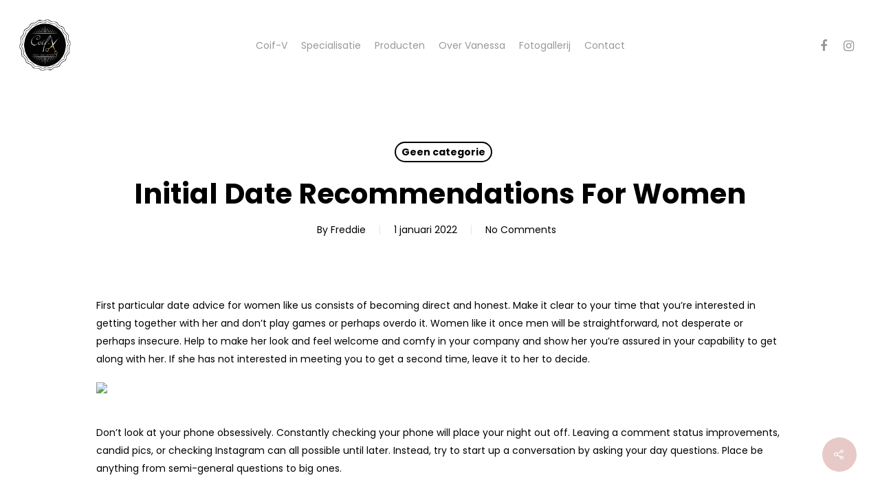

--- FILE ---
content_type: text/html; charset=UTF-8
request_url: https://www.coif-v.be/2022/01/01/initial-date-recommendations-for-women/
body_size: 9489
content:
<!DOCTYPE html>

<html lang="nl" class="no-js">
<head>
	
	<meta charset="UTF-8">
	
	<meta name="viewport" content="width=device-width, initial-scale=1, maximum-scale=1, user-scalable=0" /><title>Initial Date Recommendations For Women &#8211; Coif-V</title>
<meta name='robots' content='max-image-preview:large' />
<link rel='dns-prefetch' href='//fonts.googleapis.com' />
<link rel='dns-prefetch' href='//s.w.org' />
<link rel="alternate" type="application/rss+xml" title="Coif-V &raquo; Feed" href="https://www.coif-v.be/feed/" />
<link rel="alternate" type="application/rss+xml" title="Coif-V &raquo; Reactiesfeed" href="https://www.coif-v.be/comments/feed/" />
<script type="text/javascript">
window._wpemojiSettings = {"baseUrl":"https:\/\/s.w.org\/images\/core\/emoji\/14.0.0\/72x72\/","ext":".png","svgUrl":"https:\/\/s.w.org\/images\/core\/emoji\/14.0.0\/svg\/","svgExt":".svg","source":{"concatemoji":"https:\/\/www.coif-v.be\/wp-includes\/js\/wp-emoji-release.min.js?ver=98a469452cd0c1739dcbdf723ffe21f9"}};
/*! This file is auto-generated */
!function(e,a,t){var n,r,o,i=a.createElement("canvas"),p=i.getContext&&i.getContext("2d");function s(e,t){var a=String.fromCharCode,e=(p.clearRect(0,0,i.width,i.height),p.fillText(a.apply(this,e),0,0),i.toDataURL());return p.clearRect(0,0,i.width,i.height),p.fillText(a.apply(this,t),0,0),e===i.toDataURL()}function c(e){var t=a.createElement("script");t.src=e,t.defer=t.type="text/javascript",a.getElementsByTagName("head")[0].appendChild(t)}for(o=Array("flag","emoji"),t.supports={everything:!0,everythingExceptFlag:!0},r=0;r<o.length;r++)t.supports[o[r]]=function(e){if(!p||!p.fillText)return!1;switch(p.textBaseline="top",p.font="600 32px Arial",e){case"flag":return s([127987,65039,8205,9895,65039],[127987,65039,8203,9895,65039])?!1:!s([55356,56826,55356,56819],[55356,56826,8203,55356,56819])&&!s([55356,57332,56128,56423,56128,56418,56128,56421,56128,56430,56128,56423,56128,56447],[55356,57332,8203,56128,56423,8203,56128,56418,8203,56128,56421,8203,56128,56430,8203,56128,56423,8203,56128,56447]);case"emoji":return!s([129777,127995,8205,129778,127999],[129777,127995,8203,129778,127999])}return!1}(o[r]),t.supports.everything=t.supports.everything&&t.supports[o[r]],"flag"!==o[r]&&(t.supports.everythingExceptFlag=t.supports.everythingExceptFlag&&t.supports[o[r]]);t.supports.everythingExceptFlag=t.supports.everythingExceptFlag&&!t.supports.flag,t.DOMReady=!1,t.readyCallback=function(){t.DOMReady=!0},t.supports.everything||(n=function(){t.readyCallback()},a.addEventListener?(a.addEventListener("DOMContentLoaded",n,!1),e.addEventListener("load",n,!1)):(e.attachEvent("onload",n),a.attachEvent("onreadystatechange",function(){"complete"===a.readyState&&t.readyCallback()})),(e=t.source||{}).concatemoji?c(e.concatemoji):e.wpemoji&&e.twemoji&&(c(e.twemoji),c(e.wpemoji)))}(window,document,window._wpemojiSettings);
</script>
<style type="text/css">
img.wp-smiley,
img.emoji {
	display: inline !important;
	border: none !important;
	box-shadow: none !important;
	height: 1em !important;
	width: 1em !important;
	margin: 0 0.07em !important;
	vertical-align: -0.1em !important;
	background: none !important;
	padding: 0 !important;
}
</style>
	<link rel='stylesheet' id='salient-social-css'  href='https://www.coif-v.be/wp-content/plugins/salient-social/css/style.css?ver=1.1' type='text/css' media='all' />
<style id='salient-social-inline-css' type='text/css'>

  .sharing-default-minimal .nectar-love.loved,
  body .nectar-social[data-color-override="override"].fixed > a:before, 
  body .nectar-social[data-color-override="override"].fixed .nectar-social-inner a,
  .sharing-default-minimal .nectar-social[data-color-override="override"] .nectar-social-inner a:hover {
    background-color: #e7c9c8;
  }
  .nectar-social.hover .nectar-love.loved,
  .nectar-social.hover > .nectar-love-button a:hover,
  .nectar-social[data-color-override="override"].hover > div a:hover,
  #single-below-header .nectar-social[data-color-override="override"].hover > div a:hover,
  .nectar-social[data-color-override="override"].hover .share-btn:hover,
  .sharing-default-minimal .nectar-social[data-color-override="override"] .nectar-social-inner a {
    border-color: #e7c9c8;
  }
  #single-below-header .nectar-social.hover .nectar-love.loved i,
  #single-below-header .nectar-social.hover[data-color-override="override"] a:hover,
  #single-below-header .nectar-social.hover[data-color-override="override"] a:hover i,
  #single-below-header .nectar-social.hover .nectar-love-button a:hover i,
  .nectar-love:hover i,
  .hover .nectar-love:hover .total_loves,
  .nectar-love.loved i,
  .nectar-social.hover .nectar-love.loved .total_loves,
  .nectar-social.hover .share-btn:hover, 
  .nectar-social[data-color-override="override"].hover .nectar-social-inner a:hover,
  .nectar-social[data-color-override="override"].hover > div:hover span,
  .sharing-default-minimal .nectar-social[data-color-override="override"] .nectar-social-inner a:not(:hover) i,
  .sharing-default-minimal .nectar-social[data-color-override="override"] .nectar-social-inner a:not(:hover) {
    color: #e7c9c8;
  }
</style>
<link rel='stylesheet' id='font-awesome-css'  href='https://www.coif-v.be/wp-content/themes/salient/css/font-awesome.min.css?ver=4.6.4' type='text/css' media='all' />
<link rel='stylesheet' id='salient-grid-system-css'  href='https://www.coif-v.be/wp-content/themes/salient/css/grid-system.css?ver=12.1.5' type='text/css' media='all' />
<link rel='stylesheet' id='main-styles-css'  href='https://www.coif-v.be/wp-content/themes/salient/css/style.css?ver=12.1.5' type='text/css' media='all' />
<link rel='stylesheet' id='nectar-single-styles-css'  href='https://www.coif-v.be/wp-content/themes/salient/css/single.css?ver=12.1.5' type='text/css' media='all' />
<link rel='stylesheet' id='fancyBox-css'  href='https://www.coif-v.be/wp-content/themes/salient/css/plugins/jquery.fancybox.css?ver=3.3.1' type='text/css' media='all' />
<link rel='stylesheet' id='nectar_default_font_open_sans-css'  href='https://fonts.googleapis.com/css?family=Open+Sans%3A300%2C400%2C600%2C700&#038;subset=latin%2Clatin-ext' type='text/css' media='all' />
<link rel='stylesheet' id='responsive-css'  href='https://www.coif-v.be/wp-content/themes/salient/css/responsive.css?ver=12.1.5' type='text/css' media='all' />
<link rel='stylesheet' id='skin-material-css'  href='https://www.coif-v.be/wp-content/themes/salient/css/skin-material.css?ver=12.1.5' type='text/css' media='all' />
<link rel='stylesheet' id='dynamic-css-css'  href='https://www.coif-v.be/wp-content/themes/salient/css/salient-dynamic-styles.css?ver=51464' type='text/css' media='all' />
<style id='dynamic-css-inline-css' type='text/css'>
#page-header-bg h1,#page-header-bg .subheader,.nectar-box-roll .overlaid-content h1,.nectar-box-roll .overlaid-content .subheader,#page-header-bg #portfolio-nav a i,body .section-title #portfolio-nav a:hover i,.page-header-no-bg h1,.page-header-no-bg span,#page-header-bg #portfolio-nav a i,#page-header-bg span,#page-header-bg #single-below-header a:hover,#page-header-bg #single-below-header a:focus,#page-header-bg.fullscreen-header .author-section a{color:#ffffff!important;}body #page-header-bg .pinterest-share i,body #page-header-bg .facebook-share i,body #page-header-bg .linkedin-share i,body #page-header-bg .twitter-share i,body #page-header-bg .google-plus-share i,body #page-header-bg .icon-salient-heart,body #page-header-bg .icon-salient-heart-2{color:#ffffff;}#page-header-bg[data-post-hs="default_minimal"] .inner-wrap > a:not(:hover){color:#ffffff;border-color:rgba(255,255,255,0.4);}.single #page-header-bg #single-below-header > span{border-color:rgba(255,255,255,0.4);}body .section-title #portfolio-nav a:hover i{opacity:0.75;}.single #page-header-bg .blog-title #single-meta .nectar-social.hover > div a,.single #page-header-bg .blog-title #single-meta > div a,.single #page-header-bg .blog-title #single-meta ul .n-shortcode a,#page-header-bg .blog-title #single-meta .nectar-social.hover .share-btn{border-color:rgba(255,255,255,0.4);}.single #page-header-bg .blog-title #single-meta .nectar-social.hover > div a:hover,#page-header-bg .blog-title #single-meta .nectar-social.hover .share-btn:hover,.single #page-header-bg .blog-title #single-meta div > a:hover,.single #page-header-bg .blog-title #single-meta ul .n-shortcode a:hover,.single #page-header-bg .blog-title #single-meta ul li:not(.meta-share-count):hover > a{border-color:rgba(255,255,255,1);}.single #page-header-bg #single-meta div span,.single #page-header-bg #single-meta > div a,.single #page-header-bg #single-meta > div i{color:#ffffff!important;}.single #page-header-bg #single-meta ul .meta-share-count .nectar-social a i{color:rgba(255,255,255,0.7)!important;}.single #page-header-bg #single-meta ul .meta-share-count .nectar-social a:hover i{color:rgba(255,255,255,1)!important;}@media only screen and (min-width:1000px){body #ajax-content-wrap.no-scroll{min-height:calc(100vh - 131px);height:calc(100vh - 131px)!important;}}@media only screen and (min-width:1000px){#page-header-wrap.fullscreen-header,#page-header-wrap.fullscreen-header #page-header-bg,html:not(.nectar-box-roll-loaded) .nectar-box-roll > #page-header-bg.fullscreen-header,.nectar_fullscreen_zoom_recent_projects,#nectar_fullscreen_rows:not(.afterLoaded) > div{height:calc(100vh - 130px);}.wpb_row.vc_row-o-full-height.top-level,.wpb_row.vc_row-o-full-height.top-level > .col.span_12{min-height:calc(100vh - 130px);}html:not(.nectar-box-roll-loaded) .nectar-box-roll > #page-header-bg.fullscreen-header{top:131px;}.nectar-slider-wrap[data-fullscreen="true"]:not(.loaded),.nectar-slider-wrap[data-fullscreen="true"]:not(.loaded) .swiper-container{height:calc(100vh - 129px)!important;}.admin-bar .nectar-slider-wrap[data-fullscreen="true"]:not(.loaded),.admin-bar .nectar-slider-wrap[data-fullscreen="true"]:not(.loaded) .swiper-container{height:calc(100vh - 129px - 32px)!important;}}#nectar_fullscreen_rows{background-color:;}
</style>
<link rel='stylesheet' id='redux-google-fonts-salient_redux-css'  href='https://fonts.googleapis.com/css?family=Poppins%3A400%2C700%2C400italic%2C900&#038;subset=latin&#038;ver=1612864888' type='text/css' media='all' />
<script type='text/javascript' src='https://www.coif-v.be/wp-includes/js/jquery/jquery.min.js?ver=3.6.0' id='jquery-core-js'></script>
<script type='text/javascript' src='https://www.coif-v.be/wp-includes/js/jquery/jquery-migrate.min.js?ver=3.3.2' id='jquery-migrate-js'></script>
<link rel="https://api.w.org/" href="https://www.coif-v.be/wp-json/" /><link rel="alternate" type="application/json" href="https://www.coif-v.be/wp-json/wp/v2/posts/3558" /><link rel="EditURI" type="application/rsd+xml" title="RSD" href="https://www.coif-v.be/xmlrpc.php?rsd" />
<link rel="wlwmanifest" type="application/wlwmanifest+xml" href="https://www.coif-v.be/wp-includes/wlwmanifest.xml" /> 

<link rel="canonical" href="https://www.coif-v.be/2022/01/01/initial-date-recommendations-for-women/" />
<link rel='shortlink' href='https://www.coif-v.be/?p=3558' />
<link rel="alternate" type="application/json+oembed" href="https://www.coif-v.be/wp-json/oembed/1.0/embed?url=https%3A%2F%2Fwww.coif-v.be%2F2022%2F01%2F01%2Finitial-date-recommendations-for-women%2F" />
<link rel="alternate" type="text/xml+oembed" href="https://www.coif-v.be/wp-json/oembed/1.0/embed?url=https%3A%2F%2Fwww.coif-v.be%2F2022%2F01%2F01%2Finitial-date-recommendations-for-women%2F&#038;format=xml" />
<script type="text/javascript"> var root = document.getElementsByTagName( "html" )[0]; root.setAttribute( "class", "js" ); </script><style type="text/css">.recentcomments a{display:inline !important;padding:0 !important;margin:0 !important;}</style><meta name="generator" content="Powered by WPBakery Page Builder - drag and drop page builder for WordPress."/>
<link rel="icon" href="https://www.coif-v.be/wp-content/uploads/2021/02/cropped-CoifVlogo-32x32.png" sizes="32x32" />
<link rel="icon" href="https://www.coif-v.be/wp-content/uploads/2021/02/cropped-CoifVlogo-192x192.png" sizes="192x192" />
<link rel="apple-touch-icon" href="https://www.coif-v.be/wp-content/uploads/2021/02/cropped-CoifVlogo-180x180.png" />
<meta name="msapplication-TileImage" content="https://www.coif-v.be/wp-content/uploads/2021/02/cropped-CoifVlogo-270x270.png" />
<noscript><style> .wpb_animate_when_almost_visible { opacity: 1; }</style></noscript>	
</head>


<body class="post-template-default single single-post postid-3558 single-format-standard material wpb-js-composer js-comp-ver-6.4.2 vc_responsive" data-footer-reveal="false" data-footer-reveal-shadow="none" data-header-format="centered-menu" data-body-border="off" data-boxed-style="" data-header-breakpoint="1000" data-dropdown-style="minimal" data-cae="easeOutCubic" data-cad="750" data-megamenu-width="contained" data-aie="none" data-ls="fancybox" data-apte="standard" data-hhun="0" data-fancy-form-rcs="default" data-form-style="default" data-form-submit="regular" data-is="minimal" data-button-style="rounded" data-user-account-button="false" data-flex-cols="true" data-col-gap="default" data-header-inherit-rc="false" data-header-search="false" data-animated-anchors="true" data-ajax-transitions="false" data-full-width-header="true" data-slide-out-widget-area="true" data-slide-out-widget-area-style="slide-out-from-right" data-user-set-ocm="off" data-loading-animation="none" data-bg-header="false" data-responsive="1" data-ext-responsive="true" data-header-resize="1" data-header-color="light" data-transparent-header="false" data-cart="false" data-remove-m-parallax="" data-remove-m-video-bgs="" data-m-animate="0" data-force-header-trans-color="light" data-smooth-scrolling="0" data-permanent-transparent="false" >
	
	<script type="text/javascript"> if(navigator.userAgent.match(/(Android|iPod|iPhone|iPad|BlackBerry|IEMobile|Opera Mini)/)) { document.body.className += " using-mobile-browser "; } </script><div class="ocm-effect-wrap"><div class="ocm-effect-wrap-inner">	
	<div id="header-space"  data-header-mobile-fixed='1'></div> 
	
		
	<div id="header-outer" data-has-menu="true" data-has-buttons="no" data-header-button_style="default" data-using-pr-menu="false" data-mobile-fixed="1" data-ptnm="false" data-lhe="animated_underline" data-user-set-bg="#ffffff" data-format="centered-menu" data-permanent-transparent="false" data-megamenu-rt="0" data-remove-fixed="0" data-header-resize="1" data-cart="false" data-transparency-option="0" data-box-shadow="large" data-shrink-num="6" data-using-secondary="0" data-using-logo="1" data-logo-height="75" data-m-logo-height="24" data-padding="28" data-full-width="true" data-condense="false" >
		
		
<div id="search-outer" class="nectar">
	<div id="search">
		<div class="container">
			 <div id="search-box">
				 <div class="inner-wrap">
					 <div class="col span_12">
						  <form role="search" action="https://www.coif-v.be/" method="GET">
														 <input type="text" name="s"  value="" placeholder="Search" /> 
							 								
						<span>Hit enter to search or ESC to close</span>						</form>
					</div><!--/span_12-->
				</div><!--/inner-wrap-->
			 </div><!--/search-box-->
			 <div id="close"><a href="#">
				<span class="close-wrap"> <span class="close-line close-line1"></span> <span class="close-line close-line2"></span> </span>				 </a></div>
		 </div><!--/container-->
	</div><!--/search-->
</div><!--/search-outer-->

<header id="top">
	<div class="container">
		<div class="row">
			<div class="col span_3">
				<a id="logo" href="https://www.coif-v.be" data-supplied-ml-starting-dark="false" data-supplied-ml-starting="false" data-supplied-ml="true" >
					<img class="stnd default-logo dark-version" alt="Coif-V" src="https://www.coif-v.be/wp-content/uploads/2021/02/CoifVlogo.png" srcset="https://www.coif-v.be/wp-content/uploads/2021/02/CoifVlogo.png 1x, https://www.coif-v.be/wp-content/uploads/2021/02/CoifVlogo.png 2x" /><img class="mobile-only-logo" alt="Coif-V" src="https://www.coif-v.be/wp-content/uploads/2021/02/CoifVlogo.png" /> 
				</a>
				
							</div><!--/span_3-->
			
			<div class="col span_9 col_last">
									<div class="slide-out-widget-area-toggle mobile-icon slide-out-from-right" data-custom-color="false" data-icon-animation="simple-transform">
						<div> <a href="#sidewidgetarea" aria-label="Navigation Menu" aria-expanded="false" class="closed">
							<span aria-hidden="true"> <i class="lines-button x2"> <i class="lines"></i> </i> </span>
						</a></div> 
					</div>
								
									
					<nav>
						
						<ul class="sf-menu">	
							<li id="menu-item-57" class="menu-item menu-item-type-post_type menu-item-object-page menu-item-home menu-item-57"><a href="https://www.coif-v.be/">Coif-V</a></li>
<li id="menu-item-61" class="menu-item menu-item-type-custom menu-item-object-custom menu-item-home menu-item-61"><a href="https://www.coif-v.be/#specialisatie">Specialisatie</a></li>
<li id="menu-item-60" class="menu-item menu-item-type-custom menu-item-object-custom menu-item-home menu-item-60"><a href="https://www.coif-v.be/#producten">Producten</a></li>
<li id="menu-item-62" class="menu-item menu-item-type-custom menu-item-object-custom menu-item-home menu-item-62"><a href="https://www.coif-v.be/#overmij">Over Vanessa</a></li>
<li id="menu-item-59" class="menu-item menu-item-type-custom menu-item-object-custom menu-item-home menu-item-59"><a href="https://www.coif-v.be/#fotogallerij">Fotogallerij</a></li>
<li id="menu-item-58" class="menu-item menu-item-type-custom menu-item-object-custom menu-item-home menu-item-58"><a href="https://www.coif-v.be/#contact">Contact</a></li>
						</ul>
						

													<ul class="buttons sf-menu" data-user-set-ocm="off">
								
								<li id="social-in-menu" class="button_social_group"><a target="_blank" href="https://www.facebook.com/coifv"><i class="fa fa-facebook"></i> </a><a target="_blank" href="https://www.instagram.com/coif_v/"><i class="fa fa-instagram"></i> </a></li>								
							</ul>
												
					</nav>
					
					<div class="logo-spacing" data-using-image="true"><img class="hidden-logo" alt="Coif-V" src="https://www.coif-v.be/wp-content/uploads/2021/02/CoifVlogo.png" /></div>					
				</div><!--/span_9-->
				
								
			</div><!--/row-->
					</div><!--/container-->
	</header>
		
	</div>
	
		
	<div id="ajax-content-wrap">
		
		

<div class="container-wrap no-sidebar" data-midnight="dark" data-remove-post-date="0" data-remove-post-author="0" data-remove-post-comment-number="0">
	<div class="container main-content">
		
		
	  <div class="row heading-title hentry" data-header-style="default_minimal">
		<div class="col span_12 section-title blog-title">
				 
		  <span class="meta-category">

					<a class="geen-categorie" href="https://www.coif-v.be/category/geen-categorie/" alt="View all posts in Geen categorie">Geen categorie</a>			  </span> 

		  		  <h1 class="entry-title">Initial Date Recommendations For Women</h1>
		   
						<div id="single-below-header" data-hide-on-mobile="false">
				<span class="meta-author vcard author"><span class="fn">By <a href="https://www.coif-v.be/author/freddie/" title="Berichten van Freddie" rel="author">Freddie</a></span></span><span class="meta-date date published">1 januari 2022</span><span class="meta-date date updated rich-snippet-hidden">september 11th, 2022</span><span class="meta-comment-count"><a href="https://www.coif-v.be/2022/01/01/initial-date-recommendations-for-women/#respond">No Comments</a></span>			</div><!--/single-below-header-->
				</div><!--/section-title-->
	  </div><!--/row-->
	
				
		<div class="row">
			
						
			<div class="post-area col  span_12 col_last">
			
			
<article id="post-3558" class="post-3558 post type-post status-publish format-standard category-geen-categorie">
  
  <div class="inner-wrap">

		<div class="post-content" data-hide-featured-media="0">
      
        <div class="content-inner"><p> First particular date advice for women like us consists of becoming direct and honest. Make it clear to your time that you&#8217;re interested in    getting together with her and don&#8217;t play games or perhaps overdo it. Women    like it once men will be straightforward, not desperate or perhaps insecure. Help to make her look and feel welcome and comfy in your company and show her you&#8217;re assured in your capability    to get along with her. If she has not interested in meeting you    to get a second time, leave it to her to decide. </p>
<p> <img src="http://cosplaygirlsandboys.weebly.com/uploads/1/3/8/8/13887410/3775551.jpg" width="640"></img> </p>
<p> Don&#8217;t look at your phone obsessively. Constantly checking your phone will place your night out off. Leaving a comment status improvements, candid pics, or checking Instagram can all possible until later.    Instead, try to    start up a conversation by asking    your day questions. Place be anything from semi-general questions    to big ones. </p>
<p> First times are not about making a lasting impression. They are really just    for two individuals to see if that they like the other person. Don&#8217;t spend too much money on the first time frame. It will cause you to appear desperate and needy, which are certainly not attractive characteristics.    Instead, spend a modest sum on the particular date and embark upon to dinner time    or lunch later. Once you have a feeling of the other person, you can consider    a second date. </p>
<p> Prior to a date, lots of women admit to being scared. This is especially    true if it is been a little bit since they are dating. In addition , women often have high prospects for their    first time frame. It&#8217;s important to avoid    setting yourself up for failure by taking time to take it easy. Whether it&#8217;s a trip to the gym or maybe a pampering    spa treatment, try to make a change that will reduce pressure before the particular date. </p>
<p> <img src="https://l450v.alamy.com/450v/x2etx8/female-long-wavy-wet-brunette-hair-standing-in-rain-water-droplets-running-down-chest-looking-to-camera-smiling-showing-x2etx8.jpg" width="640"></img> </p>
<p> Primary dates    should be thrilling stress-free. Instead of going to a luxury restaurant or perhaps dancing with the new particular date, try    an activity likely to both enjoy. You could get a fun hurdle course,    a bike trip around town,    or perhaps a petting tiergarten. All of these actions will ensure that you&#8217;re most likely both comfy and relaxed. </p>
<p> Men love ladies who feel delightful  <a href="https://mylistingbride.com/dating-sites/asian-melodies-dating-site/">go right here http://mylistingbride.com/dating-sites/asian-melodies-dating-site/</a>  and female. Avoid wearing clothing that may be too exposing of your privately owned parts. Males prefer    women who contact them in subtle techniques. Likewise, make sure you avoid excessively revealing scent. Some men    are allergic to strong aromas and may shy away from it. Likewise, men will be visual critters and will typically imagine what    a girl is wearing ahead of meeting her. </p>
<p> Earliest dates ought to be fun and light-hearted.    Prevent talking about serious issues    during these first of all dates. When you are interested in online dating a man, make an effort to keep the chatter light-hearted and enjoyable.    This will help you build    a foundation of truth. Remember, a relationship built about lies will not last long. Additionally, it&#8217;s a bad idea to lie on the first date. Instead, request great problems and give attention to learning about your date. </p>
<p> Remember    to keep your mobile in silent mode while on a date. An individual want to show that you&#8217;re also busy with work or other stuff. How you present yourself  <a href="https://ayodhyagroup.com/2021/04/27/discover-ideal-american-wife/" rel="sponsored">https://ayodhyagroup.com/2021/04/27/discover-ideal-american-wife/</a>  can make or break the impression on your time. Your cosmetic expressions and body language    can communicate how interested you will be in the person you&#8217;re    meeting. </p>
</div>        
      </div><!--/post-content-->
      
    </div><!--/inner-wrap-->
    
</article>
<div id="author-bio" class="" data-has-tags="false">
  
	<div class="span_12">
		
		<div id="author-info">
		
	  <h3><span></span> 
		
		<a href="https://www.coif-v.be/author/freddie/">Freddie</a>		</h3> 
	  <p></p>
		
	</div>
	
		
	<div class="clear"></div>
	
	</div><!--/span_12-->
	
</div><!--/author-bio-->

		</div><!--/post-area-->
			
							
		</div><!--/row-->

		<div class="row">

						 
			 <div data-post-header-style="default_minimal" class="blog_next_prev_buttons wpb_row vc_row-fluid full-width-content standard_section" data-style="fullwidth_next_prev" data-midnight="light">
				 
				 <ul class="controls"><li class="previous-post "><a href="https://www.coif-v.be/2022/01/02/connect-with-a-b-razil-woman-that-wants-to-marry/"></a><h3><span>Previous Post</span><span class="text">Connect with a B razil Woman That Wants to Marry
						 <svg class="next-arrow" xmlns="http://www.w3.org/2000/svg" xmlns:xlink="http://www.w3.org/1999/xlink" viewBox="0 0 39 12"><line class="top" x1="23" y1="-0.5" x2="29.5" y2="6.5" stroke="#ffffff;"></line><line class="bottom" x1="23" y1="12.5" x2="29.5" y2="5.5" stroke="#ffffff;"></line></svg><span class="line"></span></span></h3></li><li class="next-post "><a href="https://www.coif-v.be/2021/12/30/how-to-overcome-a-dominican-girl/"></a><h3><span>Next Post</span><span class="text">How to overcome a Dominican Girl
						 <svg class="next-arrow" xmlns="http://www.w3.org/2000/svg" xmlns:xlink="http://www.w3.org/1999/xlink" viewBox="0 0 39 12"><line class="top" x1="23" y1="-0.5" x2="29.5" y2="6.5" stroke="#ffffff;"></line><line class="bottom" x1="23" y1="12.5" x2="29.5" y2="5.5" stroke="#ffffff;"></line></svg><span class="line"></span></span></h3></li></ul>
			 </div>
			 
			 
			<div class="comments-section" data-author-bio="true">
				
<div class="comment-wrap " data-midnight="dark" data-comments-open="false">


			<!-- If comments are closed. -->
		<!--<p class="nocomments">Comments are closed.</p>-->

	


</div>			</div>   

		</div><!--/row-->

	</div><!--/container main-content-->

</div><!--/container-wrap-->

<div class="nectar-social fixed" data-position="" data-rm-love="0" data-color-override="override"><a href="#"><i class="icon-default-style steadysets-icon-share"></i></a><div class="nectar-social-inner"><a class='facebook-share nectar-sharing' href='#' title='Share this'> <i class='fa fa-facebook'></i> <span class='social-text'>Share</span> </a><a class='twitter-share nectar-sharing' href='#' title='Tweet this'> <i class='fa fa-twitter'></i> <span class='social-text'>Tweet</span> </a><a class='linkedin-share nectar-sharing' href='#' title='Share this'> <i class='fa fa-linkedin'></i> <span class='social-text'>Share</span> </a><a class='pinterest-share nectar-sharing' href='#' title='Pin this'> <i class='fa fa-pinterest'></i> <span class='social-text'>Pin</span> </a></div></div>
<div id="footer-outer" data-midnight="light" data-cols="1" data-custom-color="true" data-disable-copyright="false" data-matching-section-color="true" data-copyright-line="false" data-using-bg-img="false" data-bg-img-overlay="1.0" data-full-width="false" data-using-widget-area="true" data-link-hover="default">
	
		
	<div id="footer-widgets" data-has-widgets="true" data-cols="1">
		
		<div class="container">
			
						
			<div class="row">
				
								
				<div class="col span_12">
					<!-- Footer widget area 1 -->
												<div class="widget">			
							</div>
											</div><!--/span_3-->
					
											
						
													
															
							</div><!--/row-->
							
														
						</div><!--/container-->
						
					</div><!--/footer-widgets-->
					
					
  <div class="row" id="copyright" data-layout="default">
	
	<div class="container">
	   
			   
	  <div class="col span_7 col_last">
		<ul class="social">
					  			 <li><a target="_blank" href="https://www.facebook.com/coifv"><i class="fa fa-facebook"></i> </a></li> 		  		  		  		  		  		  		  		  		  		  		  			 <li><a target="_blank" href="https://www.instagram.com/coif_v/"><i class="fa fa-instagram"></i></a></li> 		  		  		  		  		  		  		  		  		  		  		  		  		  		  		                                 		</ul>
	  </div><!--/span_7-->

	  		<div class="col span_5">
		   
				
			<div class="widget">			
	   
			</div>		   
			  
						<p>&copy; 2026 Coif-V. 
					   <a href="http://tigerous.be">- Made with love by Tigerous &amp; Céline Hospitality Consultant</a>			 </p>
					   
		</div><!--/span_5-->
			
	</div><!--/container-->
	
  </div><!--/row-->
  
		
</div><!--/footer-outer-->

	
	<div id="slide-out-widget-area-bg" class="slide-out-from-right dark">
				</div>
		
		<div id="slide-out-widget-area" class="slide-out-from-right" data-dropdown-func="separate-dropdown-parent-link" data-back-txt="Back">
			
			<div class="inner-wrap">			
			<div class="inner" data-prepend-menu-mobile="false">
				
				<a class="slide_out_area_close" href="#">
					<span class="close-wrap"> <span class="close-line close-line1"></span> <span class="close-line close-line2"></span> </span>				</a>
				
				
									<div class="off-canvas-menu-container mobile-only">
						
												
						<ul class="menu">
							<li class="menu-item menu-item-type-post_type menu-item-object-page menu-item-home menu-item-57"><a href="https://www.coif-v.be/">Coif-V</a></li>
<li class="menu-item menu-item-type-custom menu-item-object-custom menu-item-home menu-item-61"><a href="https://www.coif-v.be/#specialisatie">Specialisatie</a></li>
<li class="menu-item menu-item-type-custom menu-item-object-custom menu-item-home menu-item-60"><a href="https://www.coif-v.be/#producten">Producten</a></li>
<li class="menu-item menu-item-type-custom menu-item-object-custom menu-item-home menu-item-62"><a href="https://www.coif-v.be/#overmij">Over Vanessa</a></li>
<li class="menu-item menu-item-type-custom menu-item-object-custom menu-item-home menu-item-59"><a href="https://www.coif-v.be/#fotogallerij">Fotogallerij</a></li>
<li class="menu-item menu-item-type-custom menu-item-object-custom menu-item-home menu-item-58"><a href="https://www.coif-v.be/#contact">Contact</a></li>
							
						</ul>
						
						<ul class="menu secondary-header-items">
													</ul>
					</div>
										
				</div>
				
				<div class="bottom-meta-wrap"><ul class="off-canvas-social-links mobile-only"><li><a target="_blank" href="https://www.facebook.com/coifv"><i class="fa fa-facebook"></i> </a></li><li><a target="_blank" href="https://www.instagram.com/coif_v/"><i class="fa fa-instagram"></i> </a></li></ul></div><!--/bottom-meta-wrap--></div> <!--/inner-wrap-->					
				</div>
		
</div> <!--/ajax-content-wrap-->

	<a id="to-top" class="
		"><i class="fa fa-angle-up"></i></a>
	</div></div><!--/ocm-effect-wrap--><script type='text/javascript' id='salient-social-js-extra'>
/* <![CDATA[ */
var nectarLove = {"ajaxurl":"https:\/\/www.coif-v.be\/wp-admin\/admin-ajax.php","postID":"3558","rooturl":"https:\/\/www.coif-v.be","loveNonce":"a6dd0061e0"};
/* ]]> */
</script>
<script type='text/javascript' src='https://www.coif-v.be/wp-content/plugins/salient-social/js/salient-social.js?ver=1.1' id='salient-social-js'></script>
<script type='text/javascript' src='https://www.coif-v.be/wp-content/themes/salient/js/third-party/jquery.easing.js?ver=1.3' id='jquery-easing-js'></script>
<script type='text/javascript' src='https://www.coif-v.be/wp-content/themes/salient/js/third-party/jquery.mousewheel.js?ver=3.1.13' id='jquery-mousewheel-js'></script>
<script type='text/javascript' src='https://www.coif-v.be/wp-content/themes/salient/js/priority.js?ver=12.1.5' id='nectar_priority-js'></script>
<script type='text/javascript' src='https://www.coif-v.be/wp-content/themes/salient/js/third-party/transit.js?ver=0.9.9' id='nectar-transit-js'></script>
<script type='text/javascript' src='https://www.coif-v.be/wp-content/themes/salient/js/third-party/waypoints.js?ver=4.0.1' id='nectar-waypoints-js'></script>
<script type='text/javascript' src='https://www.coif-v.be/wp-content/plugins/salient-portfolio/js/third-party/imagesLoaded.min.js?ver=4.1.4' id='imagesLoaded-js'></script>
<script type='text/javascript' src='https://www.coif-v.be/wp-content/themes/salient/js/third-party/hoverintent.js?ver=1.9' id='hoverintent-js'></script>
<script type='text/javascript' src='https://www.coif-v.be/wp-content/themes/salient/js/third-party/jquery.fancybox.min.js?ver=3.3.1' id='fancyBox-js'></script>
<script type='text/javascript' src='https://www.coif-v.be/wp-content/themes/salient/js/third-party/superfish.js?ver=1.4.8' id='superfish-js'></script>
<script type='text/javascript' id='nectar-frontend-js-extra'>
/* <![CDATA[ */
var nectarLove = {"ajaxurl":"https:\/\/www.coif-v.be\/wp-admin\/admin-ajax.php","postID":"3558","rooturl":"https:\/\/www.coif-v.be","disqusComments":"false","loveNonce":"a6dd0061e0","mapApiKey":""};
/* ]]> */
</script>
<script type='text/javascript' src='https://www.coif-v.be/wp-content/themes/salient/js/init.js?ver=12.1.5' id='nectar-frontend-js'></script>
<script type='text/javascript' src='https://www.coif-v.be/wp-content/plugins/salient-core/js/third-party/touchswipe.min.js?ver=1.0' id='touchswipe-js'></script>
</body>
</html>